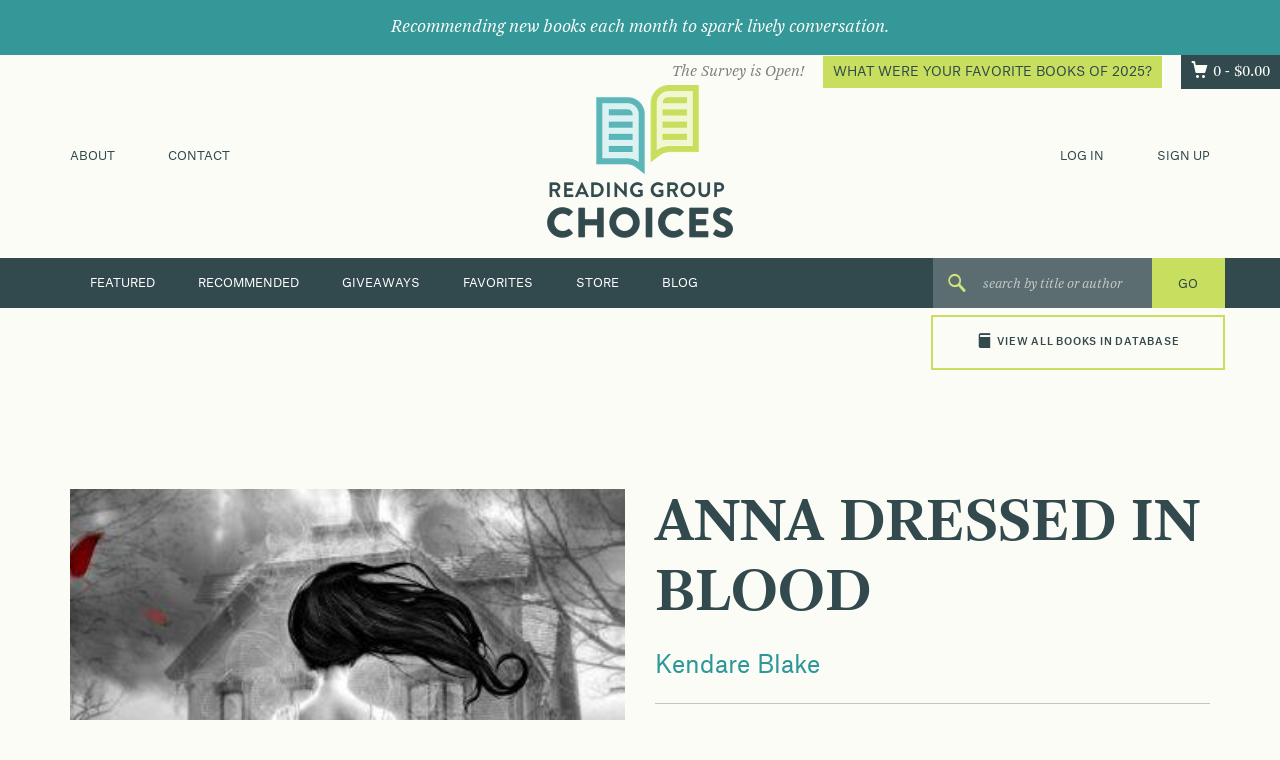

--- FILE ---
content_type: text/html; charset=UTF-8
request_url: https://readinggroupchoices.com/books/anna-dressed-in-blood/
body_size: 11957
content:
<!DOCTYPE html>
<html lang="en-US">
<head>
<!-- <meta charset="UTF-8"> -->
<meta http-equiv="Content-Type" content="text/html;charset=utf-8" />
<meta name="viewport" content="width=device-width, initial-scale=1">
<link rel="profile" href="http://gmpg.org/xfn/11">
<link rel="pingback" href="https://readinggroupchoices.com/wp/xmlrpc.php">

<meta name="google-site-verification" content="dAafKYKSvV60WvL8OSn7Nxa2tkJLiTJmPa_dBJLYxZU" />
<meta name="google-site-verification" content="GGzNVrQPfiUIjWYbXXw6_NAQ1vmOZk3SRTIBHIfoUwo" />

<meta name="google-site-verification" content="gQVhGO_jDGwald3SngIRQgT8klzSIzZ5hmyphgpJof4" /> <!--current-->

<meta name='robots' content='index, follow, max-image-preview:large, max-snippet:-1, max-video-preview:-1' />
	<style>img:is([sizes="auto" i], [sizes^="auto," i]) { contain-intrinsic-size: 3000px 1500px }</style>
	
	<!-- This site is optimized with the Yoast SEO plugin v26.5 - https://yoast.com/wordpress/plugins/seo/ -->
	<title>ANNA DRESSED IN BLOOD &#8211; Reading Group Choices</title>
	<link rel="canonical" href="https://readinggroupchoices.com/books/anna-dressed-in-blood/" />
	<meta property="og:locale" content="en_US" />
	<meta property="og:type" content="article" />
	<meta property="og:title" content="ANNA DRESSED IN BLOOD - Reading Group Choices" />
	<meta property="og:description" content="Cas Lowood has inherited an unusual vocation: He kills the dead. So did his father before him, until he was gruesomely murdered by a ghost he sought to kill. Now, armed with his father&#8217;s mysterious and deadly athame, Cas travels the country with his kitchen-witch mother and their spirit-sniffing cat. They follow legends and local lore, destroy the murderous dead, and keep pesky things like the future and friends at bay. Searching for a ghost the locals call &quot;Anna Dressed in Blood,&quot; Cas expects the usual: track, hunt, kill. What he finds instead is a girl entangled in curses and rage," />
	<meta property="og:url" content="https://readinggroupchoices.com/books/anna-dressed-in-blood/" />
	<meta property="og:site_name" content="Reading Group Choices" />
	<meta property="article:modified_time" content="2016-08-24T22:27:04+00:00" />
	<meta property="og:image" content="https://readinggroupchoices.com/wp/wp-content/uploads/book-covers/9780765328670.jpg" />
	<meta property="og:image:width" content="346" />
	<meta property="og:image:height" content="500" />
	<meta property="og:image:type" content="image/jpeg" />
	<meta name="twitter:card" content="summary_large_image" />
	<meta name="twitter:label1" content="Est. reading time" />
	<meta name="twitter:data1" content="1 minute" />
	<script type="application/ld+json" class="yoast-schema-graph">{"@context":"https://schema.org","@graph":[{"@type":"WebPage","@id":"https://readinggroupchoices.com/books/anna-dressed-in-blood/","url":"https://readinggroupchoices.com/books/anna-dressed-in-blood/","name":"ANNA DRESSED IN BLOOD - Reading Group Choices","isPartOf":{"@id":"https://readinggroupchoices.com/#website"},"primaryImageOfPage":{"@id":"https://readinggroupchoices.com/books/anna-dressed-in-blood/#primaryimage"},"image":{"@id":"https://readinggroupchoices.com/books/anna-dressed-in-blood/#primaryimage"},"thumbnailUrl":"https://readinggroupchoices.com/wp/wp-content/uploads/book-covers/9780765328670.jpg","datePublished":"2016-08-15T16:14:56+00:00","dateModified":"2016-08-24T22:27:04+00:00","breadcrumb":{"@id":"https://readinggroupchoices.com/books/anna-dressed-in-blood/#breadcrumb"},"inLanguage":"en-US","potentialAction":[{"@type":"ReadAction","target":["https://readinggroupchoices.com/books/anna-dressed-in-blood/"]}]},{"@type":"ImageObject","inLanguage":"en-US","@id":"https://readinggroupchoices.com/books/anna-dressed-in-blood/#primaryimage","url":"https://readinggroupchoices.com/wp/wp-content/uploads/book-covers/9780765328670.jpg","contentUrl":"https://readinggroupchoices.com/wp/wp-content/uploads/book-covers/9780765328670.jpg","width":346,"height":500},{"@type":"BreadcrumbList","@id":"https://readinggroupchoices.com/books/anna-dressed-in-blood/#breadcrumb","itemListElement":[{"@type":"ListItem","position":1,"name":"Home","item":"https://readinggroupchoices.com/"},{"@type":"ListItem","position":2,"name":"Books","item":"https://readinggroupchoices.com/books/"},{"@type":"ListItem","position":3,"name":"ANNA DRESSED IN BLOOD"}]},{"@type":"WebSite","@id":"https://readinggroupchoices.com/#website","url":"https://readinggroupchoices.com/","name":"Reading Group Choices","description":"Reading Group Choices selects discussible books and suggests discussion topics for reading groups.","potentialAction":[{"@type":"SearchAction","target":{"@type":"EntryPoint","urlTemplate":"https://readinggroupchoices.com/?s={search_term_string}"},"query-input":{"@type":"PropertyValueSpecification","valueRequired":true,"valueName":"search_term_string"}}],"inLanguage":"en-US"}]}</script>
	<!-- / Yoast SEO plugin. -->


<link rel="alternate" type="application/rss+xml" title="Reading Group Choices &raquo; Feed" href="https://readinggroupchoices.com/feed/" />
<link rel="alternate" type="application/rss+xml" title="Reading Group Choices &raquo; Comments Feed" href="https://readinggroupchoices.com/comments/feed/" />
<script type="text/javascript" id="wpp-js" src="https://readinggroupchoices.com/wp/wp-content/plugins/wordpress-popular-posts/assets/js/wpp.min.js?ver=7.3.6" data-sampling="0" data-sampling-rate="100" data-api-url="https://readinggroupchoices.com/wp-json/wordpress-popular-posts" data-post-id="10749" data-token="111c7b6097" data-lang="0" data-debug="0"></script>
<script type="text/javascript">
/* <![CDATA[ */
window._wpemojiSettings = {"baseUrl":"https:\/\/s.w.org\/images\/core\/emoji\/16.0.1\/72x72\/","ext":".png","svgUrl":"https:\/\/s.w.org\/images\/core\/emoji\/16.0.1\/svg\/","svgExt":".svg","source":{"concatemoji":"https:\/\/readinggroupchoices.com\/wp\/wp-includes\/js\/wp-emoji-release.min.js"}};
/*! This file is auto-generated */
!function(s,n){var o,i,e;function c(e){try{var t={supportTests:e,timestamp:(new Date).valueOf()};sessionStorage.setItem(o,JSON.stringify(t))}catch(e){}}function p(e,t,n){e.clearRect(0,0,e.canvas.width,e.canvas.height),e.fillText(t,0,0);var t=new Uint32Array(e.getImageData(0,0,e.canvas.width,e.canvas.height).data),a=(e.clearRect(0,0,e.canvas.width,e.canvas.height),e.fillText(n,0,0),new Uint32Array(e.getImageData(0,0,e.canvas.width,e.canvas.height).data));return t.every(function(e,t){return e===a[t]})}function u(e,t){e.clearRect(0,0,e.canvas.width,e.canvas.height),e.fillText(t,0,0);for(var n=e.getImageData(16,16,1,1),a=0;a<n.data.length;a++)if(0!==n.data[a])return!1;return!0}function f(e,t,n,a){switch(t){case"flag":return n(e,"\ud83c\udff3\ufe0f\u200d\u26a7\ufe0f","\ud83c\udff3\ufe0f\u200b\u26a7\ufe0f")?!1:!n(e,"\ud83c\udde8\ud83c\uddf6","\ud83c\udde8\u200b\ud83c\uddf6")&&!n(e,"\ud83c\udff4\udb40\udc67\udb40\udc62\udb40\udc65\udb40\udc6e\udb40\udc67\udb40\udc7f","\ud83c\udff4\u200b\udb40\udc67\u200b\udb40\udc62\u200b\udb40\udc65\u200b\udb40\udc6e\u200b\udb40\udc67\u200b\udb40\udc7f");case"emoji":return!a(e,"\ud83e\udedf")}return!1}function g(e,t,n,a){var r="undefined"!=typeof WorkerGlobalScope&&self instanceof WorkerGlobalScope?new OffscreenCanvas(300,150):s.createElement("canvas"),o=r.getContext("2d",{willReadFrequently:!0}),i=(o.textBaseline="top",o.font="600 32px Arial",{});return e.forEach(function(e){i[e]=t(o,e,n,a)}),i}function t(e){var t=s.createElement("script");t.src=e,t.defer=!0,s.head.appendChild(t)}"undefined"!=typeof Promise&&(o="wpEmojiSettingsSupports",i=["flag","emoji"],n.supports={everything:!0,everythingExceptFlag:!0},e=new Promise(function(e){s.addEventListener("DOMContentLoaded",e,{once:!0})}),new Promise(function(t){var n=function(){try{var e=JSON.parse(sessionStorage.getItem(o));if("object"==typeof e&&"number"==typeof e.timestamp&&(new Date).valueOf()<e.timestamp+604800&&"object"==typeof e.supportTests)return e.supportTests}catch(e){}return null}();if(!n){if("undefined"!=typeof Worker&&"undefined"!=typeof OffscreenCanvas&&"undefined"!=typeof URL&&URL.createObjectURL&&"undefined"!=typeof Blob)try{var e="postMessage("+g.toString()+"("+[JSON.stringify(i),f.toString(),p.toString(),u.toString()].join(",")+"));",a=new Blob([e],{type:"text/javascript"}),r=new Worker(URL.createObjectURL(a),{name:"wpTestEmojiSupports"});return void(r.onmessage=function(e){c(n=e.data),r.terminate(),t(n)})}catch(e){}c(n=g(i,f,p,u))}t(n)}).then(function(e){for(var t in e)n.supports[t]=e[t],n.supports.everything=n.supports.everything&&n.supports[t],"flag"!==t&&(n.supports.everythingExceptFlag=n.supports.everythingExceptFlag&&n.supports[t]);n.supports.everythingExceptFlag=n.supports.everythingExceptFlag&&!n.supports.flag,n.DOMReady=!1,n.readyCallback=function(){n.DOMReady=!0}}).then(function(){return e}).then(function(){var e;n.supports.everything||(n.readyCallback(),(e=n.source||{}).concatemoji?t(e.concatemoji):e.wpemoji&&e.twemoji&&(t(e.twemoji),t(e.wpemoji)))}))}((window,document),window._wpemojiSettings);
/* ]]> */
</script>
<style id='wp-emoji-styles-inline-css' type='text/css'>

	img.wp-smiley, img.emoji {
		display: inline !important;
		border: none !important;
		box-shadow: none !important;
		height: 1em !important;
		width: 1em !important;
		margin: 0 0.07em !important;
		vertical-align: -0.1em !important;
		background: none !important;
		padding: 0 !important;
	}
</style>
<link rel='stylesheet' id='wp-block-library-css' href='https://readinggroupchoices.com/wp/wp-includes/css/dist/block-library/style.min.css' type='text/css' media='all' />
<style id='classic-theme-styles-inline-css' type='text/css'>
/*! This file is auto-generated */
.wp-block-button__link{color:#fff;background-color:#32373c;border-radius:9999px;box-shadow:none;text-decoration:none;padding:calc(.667em + 2px) calc(1.333em + 2px);font-size:1.125em}.wp-block-file__button{background:#32373c;color:#fff;text-decoration:none}
</style>
<style id='global-styles-inline-css' type='text/css'>
:root{--wp--preset--aspect-ratio--square: 1;--wp--preset--aspect-ratio--4-3: 4/3;--wp--preset--aspect-ratio--3-4: 3/4;--wp--preset--aspect-ratio--3-2: 3/2;--wp--preset--aspect-ratio--2-3: 2/3;--wp--preset--aspect-ratio--16-9: 16/9;--wp--preset--aspect-ratio--9-16: 9/16;--wp--preset--color--black: #000000;--wp--preset--color--cyan-bluish-gray: #abb8c3;--wp--preset--color--white: #ffffff;--wp--preset--color--pale-pink: #f78da7;--wp--preset--color--vivid-red: #cf2e2e;--wp--preset--color--luminous-vivid-orange: #ff6900;--wp--preset--color--luminous-vivid-amber: #fcb900;--wp--preset--color--light-green-cyan: #7bdcb5;--wp--preset--color--vivid-green-cyan: #00d084;--wp--preset--color--pale-cyan-blue: #8ed1fc;--wp--preset--color--vivid-cyan-blue: #0693e3;--wp--preset--color--vivid-purple: #9b51e0;--wp--preset--gradient--vivid-cyan-blue-to-vivid-purple: linear-gradient(135deg,rgba(6,147,227,1) 0%,rgb(155,81,224) 100%);--wp--preset--gradient--light-green-cyan-to-vivid-green-cyan: linear-gradient(135deg,rgb(122,220,180) 0%,rgb(0,208,130) 100%);--wp--preset--gradient--luminous-vivid-amber-to-luminous-vivid-orange: linear-gradient(135deg,rgba(252,185,0,1) 0%,rgba(255,105,0,1) 100%);--wp--preset--gradient--luminous-vivid-orange-to-vivid-red: linear-gradient(135deg,rgba(255,105,0,1) 0%,rgb(207,46,46) 100%);--wp--preset--gradient--very-light-gray-to-cyan-bluish-gray: linear-gradient(135deg,rgb(238,238,238) 0%,rgb(169,184,195) 100%);--wp--preset--gradient--cool-to-warm-spectrum: linear-gradient(135deg,rgb(74,234,220) 0%,rgb(151,120,209) 20%,rgb(207,42,186) 40%,rgb(238,44,130) 60%,rgb(251,105,98) 80%,rgb(254,248,76) 100%);--wp--preset--gradient--blush-light-purple: linear-gradient(135deg,rgb(255,206,236) 0%,rgb(152,150,240) 100%);--wp--preset--gradient--blush-bordeaux: linear-gradient(135deg,rgb(254,205,165) 0%,rgb(254,45,45) 50%,rgb(107,0,62) 100%);--wp--preset--gradient--luminous-dusk: linear-gradient(135deg,rgb(255,203,112) 0%,rgb(199,81,192) 50%,rgb(65,88,208) 100%);--wp--preset--gradient--pale-ocean: linear-gradient(135deg,rgb(255,245,203) 0%,rgb(182,227,212) 50%,rgb(51,167,181) 100%);--wp--preset--gradient--electric-grass: linear-gradient(135deg,rgb(202,248,128) 0%,rgb(113,206,126) 100%);--wp--preset--gradient--midnight: linear-gradient(135deg,rgb(2,3,129) 0%,rgb(40,116,252) 100%);--wp--preset--font-size--small: 13px;--wp--preset--font-size--medium: 20px;--wp--preset--font-size--large: 36px;--wp--preset--font-size--x-large: 42px;--wp--preset--spacing--20: 0.44rem;--wp--preset--spacing--30: 0.67rem;--wp--preset--spacing--40: 1rem;--wp--preset--spacing--50: 1.5rem;--wp--preset--spacing--60: 2.25rem;--wp--preset--spacing--70: 3.38rem;--wp--preset--spacing--80: 5.06rem;--wp--preset--shadow--natural: 6px 6px 9px rgba(0, 0, 0, 0.2);--wp--preset--shadow--deep: 12px 12px 50px rgba(0, 0, 0, 0.4);--wp--preset--shadow--sharp: 6px 6px 0px rgba(0, 0, 0, 0.2);--wp--preset--shadow--outlined: 6px 6px 0px -3px rgba(255, 255, 255, 1), 6px 6px rgba(0, 0, 0, 1);--wp--preset--shadow--crisp: 6px 6px 0px rgba(0, 0, 0, 1);}:where(.is-layout-flex){gap: 0.5em;}:where(.is-layout-grid){gap: 0.5em;}body .is-layout-flex{display: flex;}.is-layout-flex{flex-wrap: wrap;align-items: center;}.is-layout-flex > :is(*, div){margin: 0;}body .is-layout-grid{display: grid;}.is-layout-grid > :is(*, div){margin: 0;}:where(.wp-block-columns.is-layout-flex){gap: 2em;}:where(.wp-block-columns.is-layout-grid){gap: 2em;}:where(.wp-block-post-template.is-layout-flex){gap: 1.25em;}:where(.wp-block-post-template.is-layout-grid){gap: 1.25em;}.has-black-color{color: var(--wp--preset--color--black) !important;}.has-cyan-bluish-gray-color{color: var(--wp--preset--color--cyan-bluish-gray) !important;}.has-white-color{color: var(--wp--preset--color--white) !important;}.has-pale-pink-color{color: var(--wp--preset--color--pale-pink) !important;}.has-vivid-red-color{color: var(--wp--preset--color--vivid-red) !important;}.has-luminous-vivid-orange-color{color: var(--wp--preset--color--luminous-vivid-orange) !important;}.has-luminous-vivid-amber-color{color: var(--wp--preset--color--luminous-vivid-amber) !important;}.has-light-green-cyan-color{color: var(--wp--preset--color--light-green-cyan) !important;}.has-vivid-green-cyan-color{color: var(--wp--preset--color--vivid-green-cyan) !important;}.has-pale-cyan-blue-color{color: var(--wp--preset--color--pale-cyan-blue) !important;}.has-vivid-cyan-blue-color{color: var(--wp--preset--color--vivid-cyan-blue) !important;}.has-vivid-purple-color{color: var(--wp--preset--color--vivid-purple) !important;}.has-black-background-color{background-color: var(--wp--preset--color--black) !important;}.has-cyan-bluish-gray-background-color{background-color: var(--wp--preset--color--cyan-bluish-gray) !important;}.has-white-background-color{background-color: var(--wp--preset--color--white) !important;}.has-pale-pink-background-color{background-color: var(--wp--preset--color--pale-pink) !important;}.has-vivid-red-background-color{background-color: var(--wp--preset--color--vivid-red) !important;}.has-luminous-vivid-orange-background-color{background-color: var(--wp--preset--color--luminous-vivid-orange) !important;}.has-luminous-vivid-amber-background-color{background-color: var(--wp--preset--color--luminous-vivid-amber) !important;}.has-light-green-cyan-background-color{background-color: var(--wp--preset--color--light-green-cyan) !important;}.has-vivid-green-cyan-background-color{background-color: var(--wp--preset--color--vivid-green-cyan) !important;}.has-pale-cyan-blue-background-color{background-color: var(--wp--preset--color--pale-cyan-blue) !important;}.has-vivid-cyan-blue-background-color{background-color: var(--wp--preset--color--vivid-cyan-blue) !important;}.has-vivid-purple-background-color{background-color: var(--wp--preset--color--vivid-purple) !important;}.has-black-border-color{border-color: var(--wp--preset--color--black) !important;}.has-cyan-bluish-gray-border-color{border-color: var(--wp--preset--color--cyan-bluish-gray) !important;}.has-white-border-color{border-color: var(--wp--preset--color--white) !important;}.has-pale-pink-border-color{border-color: var(--wp--preset--color--pale-pink) !important;}.has-vivid-red-border-color{border-color: var(--wp--preset--color--vivid-red) !important;}.has-luminous-vivid-orange-border-color{border-color: var(--wp--preset--color--luminous-vivid-orange) !important;}.has-luminous-vivid-amber-border-color{border-color: var(--wp--preset--color--luminous-vivid-amber) !important;}.has-light-green-cyan-border-color{border-color: var(--wp--preset--color--light-green-cyan) !important;}.has-vivid-green-cyan-border-color{border-color: var(--wp--preset--color--vivid-green-cyan) !important;}.has-pale-cyan-blue-border-color{border-color: var(--wp--preset--color--pale-cyan-blue) !important;}.has-vivid-cyan-blue-border-color{border-color: var(--wp--preset--color--vivid-cyan-blue) !important;}.has-vivid-purple-border-color{border-color: var(--wp--preset--color--vivid-purple) !important;}.has-vivid-cyan-blue-to-vivid-purple-gradient-background{background: var(--wp--preset--gradient--vivid-cyan-blue-to-vivid-purple) !important;}.has-light-green-cyan-to-vivid-green-cyan-gradient-background{background: var(--wp--preset--gradient--light-green-cyan-to-vivid-green-cyan) !important;}.has-luminous-vivid-amber-to-luminous-vivid-orange-gradient-background{background: var(--wp--preset--gradient--luminous-vivid-amber-to-luminous-vivid-orange) !important;}.has-luminous-vivid-orange-to-vivid-red-gradient-background{background: var(--wp--preset--gradient--luminous-vivid-orange-to-vivid-red) !important;}.has-very-light-gray-to-cyan-bluish-gray-gradient-background{background: var(--wp--preset--gradient--very-light-gray-to-cyan-bluish-gray) !important;}.has-cool-to-warm-spectrum-gradient-background{background: var(--wp--preset--gradient--cool-to-warm-spectrum) !important;}.has-blush-light-purple-gradient-background{background: var(--wp--preset--gradient--blush-light-purple) !important;}.has-blush-bordeaux-gradient-background{background: var(--wp--preset--gradient--blush-bordeaux) !important;}.has-luminous-dusk-gradient-background{background: var(--wp--preset--gradient--luminous-dusk) !important;}.has-pale-ocean-gradient-background{background: var(--wp--preset--gradient--pale-ocean) !important;}.has-electric-grass-gradient-background{background: var(--wp--preset--gradient--electric-grass) !important;}.has-midnight-gradient-background{background: var(--wp--preset--gradient--midnight) !important;}.has-small-font-size{font-size: var(--wp--preset--font-size--small) !important;}.has-medium-font-size{font-size: var(--wp--preset--font-size--medium) !important;}.has-large-font-size{font-size: var(--wp--preset--font-size--large) !important;}.has-x-large-font-size{font-size: var(--wp--preset--font-size--x-large) !important;}
:where(.wp-block-post-template.is-layout-flex){gap: 1.25em;}:where(.wp-block-post-template.is-layout-grid){gap: 1.25em;}
:where(.wp-block-columns.is-layout-flex){gap: 2em;}:where(.wp-block-columns.is-layout-grid){gap: 2em;}
:root :where(.wp-block-pullquote){font-size: 1.5em;line-height: 1.6;}
</style>
<style id='woocommerce-inline-inline-css' type='text/css'>
.woocommerce form .form-row .required { visibility: visible; }
</style>
<link rel='stylesheet' id='crp-style-rounded-thumbs-css' href='https://readinggroupchoices.com/wp/wp-content/plugins/contextual-related-posts/css/rounded-thumbs.min.css' type='text/css' media='all' />
<style id='crp-style-rounded-thumbs-inline-css' type='text/css'>

			.crp_related.crp-rounded-thumbs a {
				width: 150px;
                height: 150px;
				text-decoration: none;
			}
			.crp_related.crp-rounded-thumbs img {
				max-width: 150px;
				margin: auto;
			}
			.crp_related.crp-rounded-thumbs .crp_title {
				width: 100%;
			}
			
</style>
<link rel='stylesheet' id='wordpress-popular-posts-css-css' href='https://readinggroupchoices.com/wp/wp-content/plugins/wordpress-popular-posts/assets/css/wpp.css' type='text/css' media='all' />
<link rel='stylesheet' id='brands-styles-css' href='https://readinggroupchoices.com/wp/wp-content/plugins/woocommerce/assets/css/brands.css' type='text/css' media='all' />
<link rel='stylesheet' id='rgc-style-css' href='https://readinggroupchoices.com/assets/css/style.css?id=69154ff5709e5bf36a36' type='text/css' media='all' />
<script type="text/javascript" src="https://readinggroupchoices.com/wp/wp-includes/js/jquery/jquery.min.js" id="jquery-core-js"></script>
<script type="text/javascript" src="https://readinggroupchoices.com/wp/wp-includes/js/jquery/jquery-migrate.min.js" id="jquery-migrate-js"></script>
<script type="text/javascript" src="https://readinggroupchoices.com/wp/wp-content/plugins/woocommerce/assets/js/jquery-blockui/jquery.blockUI.min.js" id="wc-jquery-blockui-js" defer="defer" data-wp-strategy="defer"></script>
<script type="text/javascript" src="https://readinggroupchoices.com/wp/wp-content/plugins/woocommerce/assets/js/js-cookie/js.cookie.min.js" id="wc-js-cookie-js" defer="defer" data-wp-strategy="defer"></script>
<script type="text/javascript" id="woocommerce-js-extra">
/* <![CDATA[ */
var woocommerce_params = {"ajax_url":"\/wp\/wp-admin\/admin-ajax.php","wc_ajax_url":"\/?wc-ajax=%%endpoint%%","i18n_password_show":"Show password","i18n_password_hide":"Hide password"};
/* ]]> */
</script>
<script type="text/javascript" src="https://readinggroupchoices.com/wp/wp-content/plugins/woocommerce/assets/js/frontend/woocommerce.min.js" id="woocommerce-js" defer="defer" data-wp-strategy="defer"></script>
<script type="text/javascript" src="https://readinggroupchoices.com/wp/wp-content/plugins/woocommerce-quantity-increment/assets/js/wc-quantity-increment.min.js" id="wcqi-js-js"></script>
<link rel="https://api.w.org/" href="https://readinggroupchoices.com/wp-json/" /><link rel="EditURI" type="application/rsd+xml" title="RSD" href="https://readinggroupchoices.com/wp/xmlrpc.php?rsd" />

<link rel='shortlink' href='https://readinggroupchoices.com/?p=10749' />
<link rel="alternate" title="oEmbed (JSON)" type="application/json+oembed" href="https://readinggroupchoices.com/wp-json/oembed/1.0/embed?url=https%3A%2F%2Freadinggroupchoices.com%2Fbooks%2Fanna-dressed-in-blood%2F" />
<link rel="alternate" title="oEmbed (XML)" type="text/xml+oembed" href="https://readinggroupchoices.com/wp-json/oembed/1.0/embed?url=https%3A%2F%2Freadinggroupchoices.com%2Fbooks%2Fanna-dressed-in-blood%2F&#038;format=xml" />
            <style id="wpp-loading-animation-styles">@-webkit-keyframes bgslide{from{background-position-x:0}to{background-position-x:-200%}}@keyframes bgslide{from{background-position-x:0}to{background-position-x:-200%}}.wpp-widget-block-placeholder,.wpp-shortcode-placeholder{margin:0 auto;width:60px;height:3px;background:#dd3737;background:linear-gradient(90deg,#dd3737 0%,#571313 10%,#dd3737 100%);background-size:200% auto;border-radius:3px;-webkit-animation:bgslide 1s infinite linear;animation:bgslide 1s infinite linear}</style>
            <!-- Google tag (gtag.js) -->
<script async src="https://www.googletagmanager.com/gtag/js?id=G-3YG9SXQYNP"></script>
<script>
  window.dataLayer = window.dataLayer || [];
  function gtag(){dataLayer.push(arguments);}
  gtag('js', new Date());

  gtag('config', 'G-3YG9SXQYNP');
</script>	<noscript><style>.woocommerce-product-gallery{ opacity: 1 !important; }</style></noscript>
	</head>

<body class="wp-singular book-template-default single single-book postid-10749 wp-theme-rgc theme-rgc woocommerce-no-js group-blog">
<div id="page" class="site">

    <div class="celebrate">
        <div class="center">
            <em>Recommending new books each month to spark lively conversation.</em>
        </div>
    </div>

	<header id="masthead" class="site-header" role="banner">
        <div class="take-a-tour">
                            <span class="hidden-xs hidden-is">
                    <em>The Survey is Open!</em> <a href="https://readinggroupchoices.com/favorite-books-survey/" class="btn btn-primary small header-callout" title="What Were Your Favorite Books of 2025?">What Were Your Favorite Books of 2025?</a>
                </span>
                        <a class="cart-contents ss-cart" href="https://readinggroupchoices.com/cart/" title="View your shopping cart">0 - <span class="woocommerce-Price-amount amount"><bdi><span class="woocommerce-Price-currencySymbol">&#36;</span>0.00</bdi></span></a>
        </div>
		<div class="container">
            <div class="visible-xs text-center">
                <nav class="secondary">
                    <div class="menu-header-top-mobile-container"><ul id="menu-header-top-mobile" class="flex-justify menu_mobile-top"><li id="menu-item-44" class="menu-item menu-item-type-post_type menu-item-object-page menu-item-44"><a href="https://readinggroupchoices.com/about/">About</a></li>
<li id="menu-item-43" class="menu-item menu-item-type-post_type menu-item-object-page menu-item-43"><a href="https://readinggroupchoices.com/contact/">Contact</a></li>
<li><a href="https://readinggroupchoices.com/my-account/?action=log_in">Log In</a></li><li><a href="https://readinggroupchoices.com/my-account/?action=sign_up">Sign Up</a></li></ul></div>                </nav>
            </div>
			<div class="row relative vertical-center">
				<div class="col-sm-3 hidden-xs hidden-is">
            <nav id="top-left-navigation" class="secondary" role="navigation">
                <div class="menu-header-top-left-menu-container"><ul id="menu-header-top-left-menu" class="menu"><li id="menu-item-21" class="menu-item menu-item-type-post_type menu-item-object-page menu-item-21"><a href="https://readinggroupchoices.com/about/">About</a></li>
<li id="menu-item-20" class="menu-item menu-item-type-post_type menu-item-object-page menu-item-20"><a href="https://readinggroupchoices.com/contact/">Contact</a></li>
</ul></div>            </nav>
				</div>
                <div class="col-is-12 col-sm-6 text-center">
                    <div class="site-branding">
                                                    <p class="site-title">
                                <a href="https://readinggroupchoices.com/" rel="home">
                                                                                <span class="sr-only">Reading Group Choices selects discussible books and suggests discussion topics for reading groups.</span>
                                                                            <img src="https://readinggroupchoices.com/wp/wp-content/uploads/2016/02/logo.png" height="152.5" width="186">
                                </a>
                            </p>
                                            </div><!-- .site-branding -->
                </div>
                <div class="col-sm-3 hidden-xs hidden-is text-right">
                                                                <nav id="top-right-navigation" class="secondary" role="navigation">
                            <ul>
                                <li><a href="https://readinggroupchoices.com/my-account/?action=log_in">Log In</a></li>
                                <li><a href="https://readinggroupchoices.com/my-account/?action=sign_up">Sign Up</a></li>
                            </ul>
                        </nav>
                                    </div>
			</div>
		</div> <!-- .container-->
        <nav class="primary">
            <div class="container">
                <div class="row">
                    <div class="col-md-9">
                        <div class="menu-primary-menu-container"><ul id="menu-primary-menu" class="menu"><li id="menu-item-145" class="menu-item menu-item-type-post_type menu-item-object-page menu-item-home menu-item-145"><a href="https://readinggroupchoices.com/">Featured</a></li>
<li id="menu-item-37" class="menu-item menu-item-type-post_type menu-item-object-page menu-item-37"><a href="https://readinggroupchoices.com/recommended-books/">Recommended</a></li>
<li id="menu-item-193" class="hidden-md hidden-xs menu-item menu-item-type-post_type_archive menu-item-object-contest menu-item-193"><a href="https://readinggroupchoices.com/giveaways/">Giveaways</a></li>
<li id="menu-item-2743" class="menu-item menu-item-type-custom menu-item-object-custom menu-item-2743"><a href="/favorites">Favorites</a></li>
<li id="menu-item-315" class="visible-xs-inline-block hidden-sm visible-md-inline-block menu-item menu-item-type-custom menu-item-object-custom menu-item-has-children menu-item-315"><a href="#">More</a>
<ul class="sub-menu">
	<li id="menu-item-316" class="menu-item menu-item-type-post_type_archive menu-item-object-contest menu-item-316"><a href="https://readinggroupchoices.com/giveaways/">Giveaways</a></li>
	<li id="menu-item-317" class="menu-item menu-item-type-post_type menu-item-object-page menu-item-317"><a href="https://readinggroupchoices.com/bookmark-book-group-blog/">Blog</a></li>
	<li id="menu-item-318" class="menu-item menu-item-type-post_type menu-item-object-page menu-item-318"><a href="https://readinggroupchoices.com/store/">Store</a></li>
</ul>
</li>
<li id="menu-item-39" class="hidden-md hidden-xs menu-item menu-item-type-post_type menu-item-object-page menu-item-39"><a href="https://readinggroupchoices.com/store/">Store</a></li>
<li id="menu-item-34" class="hidden-md hidden-xs menu-item menu-item-type-post_type menu-item-object-page menu-item-34"><a href="https://readinggroupchoices.com/bookmark-book-group-blog/">Blog</a></li>
</ul></div>                    </div>
                    <div id="mobile-navigation-wrap">
                                                <select class="mobile-navigation">
                                                            <option value="https://readinggroupchoices.com/">Featured Books</option>
                                                            <option value="https://readinggroupchoices.com/recommended-books/">Recommended Books</option>
                                                            <option value="https://readinggroupchoices.com/?page_id=26">New Books</option>
                                                            <option value="/favorites">Favorites</option>
                                                            <option value="https://readinggroupchoices.com/giveaways/">Giveaways</option>
                                                            <option value="https://readinggroupchoices.com/bookmark-book-group-blog/">Blog</option>
                                                            <option value="https://readinggroupchoices.com/store/">Store</option>
                                                            <option value="/search-books">All Books</option>
                                                    </select>
                    </div>
                    <div class="col-xs-6 col-xs-push-6 col-md-3 col-md-push-0 search-holder">
                        <form method="get" id="searchform" class="search-form" action="https://readinggroupchoices.com/">
    <i class="ss-icon ss-search"></i>
    <input type="text" value="" name="s" id="s" class="search-text" placeholder="search by title or author">
    <input type="hidden" name="post_type" value="book">
    <input type="submit" id="searchsubmit" class="submit btn-primary" value="GO" />
    <!--
    <div class="search_tips-container hidden-xs">
        <a href="#" data-toggle="modal" data-target="#search_tips">Search Tips</a>
    </div>
    -->
</form>

    <div id="search_tips" class="search-tips modal fade hidden-xs">
        <div class="modal-dialog">
            <div class="modal-content">
                <div class="modal-header">
                    <button type="button" class="close" data-dismiss="modal" aria-label="Close"><span aria-hidden="true">&times;</span></button>
                    <h4 class="modal-title">Search Tips</h4>
                </div>
                <div class="modal-body">
                    <p>Searching is easy! Type in a keyword, phrase, or exact wording and you will be directed to the results. You can also click on &#8220;view all books&#8221; beneath the search box to run a more advanced search, and to scroll through all of the books in our database.</p>
                </div>
            </div>
        </div>
    </div>
                    </div>
                    <div class="col-xs-6 col-xs-pull-6 visible-sm visible-xs mobile-books-holder">
                        <div class="view-all-books"><a href="/search-books"><span class="ss-icon ss-book"></span>View All Books in Database</a></div>
                    </div>
                </div>
            </div>
        </nav>
        <div class="container">
            <div class="row">
                <div class="view-all-books hidden-sm hidden-xs"><a href="/search-books"><span class="ss-icon ss-book"></span>View All Books in Database</a></div>
            </div>
        </div>
	</header><!-- #masthead -->
        
    
	<div id="content" class="site-content ">

<div id="primary" class="content-area">
    <main id="main" class="site-main" role="main">

        
            <div class="container">

                <header class="single-book_header">
                    &nbsp;
                </header>

                <div class="row">
                    <div class="col-sm-6 single-book_book-image-container">
                        
                        <img width="346" height="500" src="https://readinggroupchoices.com/wp/wp-content/uploads/book-covers/9780765328670.jpg" class="attachment-book_full size-book_full wp-post-image" alt="" decoding="async" fetchpriority="high" />                                            </div>
                    <div class="col-sm-6 single-book_book-summary ">
                        <h1 class="book-title">ANNA DRESSED IN BLOOD</h1>
                        <h2 class="book-subtitle"></h2>
                        <div class="book-author">
                            <a href="/search-books/?author=Kendare+Blake#book-search-anchor">
                                Kendare Blake                            </a>
                        </div>
                        <hr>
                        <div id="book_excerpt" class="book-excerpt in">
                            <p>
                                                                <p>Cas Lowood has inherited an unusual vocation: He kills the dead.</p>
<p>So did his father before him, until he was gruesomely murdered by a ghost he sought to kill. Now, armed with his father&#8217;s mysterious and deadly athame, Cas travels the country with his kitchen-witch mother and their spirit-sniffing cat. They follow legends and local lore, destroy the murderous dead, and keep pesky things like the future and friends at bay.</p>
<p>Searching for a ghost the locals call &quot;Anna Dressed in Blood,&quot; Cas expects the usual: track, hunt, kill. What he finds instead is a girl entangled in curses and rage,</p>
                            </p>

                            <p>
                                                                    <a href="#" class="show-full-book-description"><em>more &hellip;</em></a>
                                                            </p>
                        </div>
                        <div id="book_description_full" class="book-description">
                            <p>Cas Lowood has inherited an unusual vocation: He kills the dead.</p>
<p>So did his father before him, until he was gruesomely murdered by a ghost he sought to kill. Now, armed with his father&#8217;s mysterious and deadly athame, Cas travels the country with his kitchen-witch mother and their spirit-sniffing cat. They follow legends and local lore, destroy the murderous dead, and keep pesky things like the future and friends at bay.</p>
<p>Searching for a ghost the locals call &quot;Anna Dressed in Blood,&quot; Cas expects the usual: track, hunt, kill. What he finds instead is a girl entangled in curses and rage, a ghost like he&#8217;s never faced before. She still wears the dress she wore on the day of her brutal murder in 1958: once white, now stained red and dripping with blood. Since her death, Anna has killed any and every person who has dared to step into the deserted Victorian she used to call home.</p>
<p>Yet she spares Cas&#8217;s life. </p></p>
                            <a href="#" class="hide-full-book-description"><em>less &hellip;</em></a>
                        </div>
                                                    <div class="row">
                                                                    <div class="single-book_edition col-xs-12">

                                        
                                        <div class="editions-list">
                                            <ul class="list-inline">
                                                                                                    <li>Tor Teen</li>
                                                                                                <li>Paperback</li>
                                                                                                    <li>July 2012</li>
                                                                                                                                                    <li>320 Pages</li>
                                                                                                                                                                                                    <li>9780765328670</li>
                                                                                            </ul>
                                        </div>

                                        <div class="single-book_purchase-options">
                                            <h3>Buy the Book</h3>
                                                                                            <p><strong>$9.99 </strong></p>
                                                                                                                                        <a href="https://bookshop.org/a/6133/9780765328670" target="_blank" title="Purchase this book at Bookshop.org"><img class="has-shadow has-radius" src="/assets/img/bookshop-button-v3.png" alt="Bookshop.org" width="115" height="31"></a>
                                                                                                                                                                                  </div>

                                    </div>
                                                            </div>

                        
                                                
                    </div>
                </div>
            </div>
                        <div class="single-book_tab-controls">
                <div class="container">
                    <ul class="nav nav-tabs" role="tablist">
                                                    <li role="presentation"><a href="#about_the_author" aria-controls="about_the_author" role="tab" data-toggle="tab">About the Author</a></li>
                                                                            <li role="presentation"><a href="#praise" aria-controls="praise" role="tab" data-toggle="tab">Praise</a></li>
                                                                                                                                                                    </ul>
                </div>

            </div>
            <div class="single-book_tab-content">
                <div class="container">
                    <div class="tab-content">
                                                    <div role="tabpanel" class="tab-pane fade" id="about_the_author">
                                <h3>About Kendare Blake</h3>
                                <div class="wysiwyg-content">
                                    <p><strong>Kendare Blake</strong> holds an MA in Creative Writing from Middlesex University in northern London. She lives and writes in Lynnwood, Washington.</p>
                                </div>
                            </div>
                                                                            <div role="tabpanel" class="tab-pane fade" id="praise">
                                <h3>Praise</h3>
                                <div class="wysiwyg-content">
                                    <p><em>&quot;Abundantly original, marvelously inventive and enormous fun, this can stand alongside the best horror fiction out there. We demand sequels.&quot;</em>&mdash;<strong><em>Kirkus Reviews</em>, starred review</strong></title></p>
<p><em>&quot;</em>Anna Dressed in Blood <em>is a dark and intricate tale, with a hero who kills the dead but is half in love with death himself. By the end of the book, you will be too. Spellbinding and romantic.&quot;</em>&mdash;<strong>Cassandra Clare, #1 <em>New York Times</em> bestselling author of the <em>Mortal Instruments</em> series</strong></p>
<p><em>&quot;Cinematic and compelling. Blake&rsquo;s smooth combination of gore and romance should have little problem attracting the Twilight crowd.&quot;</em>&mdash;<strong><em>Booklist</em></strong></p>
<p><em>&quot;It&#8217;s the old boy-meets-girl story, if the boy is a wry, self-destructive ghost-hunter bent on avenging his father and the girl is a homicidal ghost trapped in a house full of everyone she&#8217;s ever murdered. Needless to say, Cas and Anna are my new favorite twosome. When I got to the last page, I flipped back to the first.&quot;</em>&mdash;<strong>Holly Black, <em>New York Times</em> bestselling author of <em>Red Glove</em></strong></p>
                                </div>
                            </div>
                                                                                                                                                                    </div>
                </div>
            </div>

        
    </main><!-- #main -->
</div><!-- #primary -->

	</div><!-- #content -->
			<footer class="secondary-global-footer">
            <div class="container">

                <div class="has-bottom-border">
                    <h2>January Book Selections</h2>
                </div>
   
                                     <div class="row module_three-buckets">
                                                                                                                <div class="col-sm-6 col-sm-offset-3 col-md-4 col-md-offset-0 bucket text-center">
                                    <h4>Featured Books</h4>
                                    <p>Something for everyone.</p>
                                    <p><a href="/" class="btn btn-tertiary">Browse Featured Books</a></p>
                                </div>
                                                                                                                                            <div class="col-sm-6 col-sm-offset-3 col-md-4 col-md-offset-0 bucket text-center">
                                    <h4>Recommended Books</h4>
                                    <p>Books we highly recommend.</p>
                                    <p><a href="/recommended-books" class="btn btn-tertiary">Browse Recommended Books</a></p>
                                </div>
                                                                                                                                            <div class="col-sm-6 col-sm-offset-3 col-md-4 col-md-offset-0 bucket text-center">
                                    <h4>Giveaways</h4>
                                    <p>Enter to win free books!</p>
                                    <p><a href="/contests" class="btn btn-tertiary">Enter Giveaways</a></p>
                                </div>
                                                                         </div>
                                <div class="row">
                    <div class="col-sm-6 col-sm-offset-3">
                        <hr class="margin-60">
                    </div>
                </div>
                                                    <div class="row">
                        <div class="text-center wysiwyg-content">
                            <!-- <p><img class="alignleft size-full wp-image-158" src="/assets/img/contests-img.png" alt="contests-img" width="48" height="31"> Also, don’t forget to register for any of our <a href="https://readinggroupchoices.com/giveaways/">January Contests!</a></p> -->

                            <span class="contest-footer">Also, don’t forget to register for any of our <a href="https://readinggroupchoices.com/giveaways/">January Giveaways!</a></span>

                        </div>
                    </div>
                            </div>
                                        <section class="module_calls-to-action">
                    <div class="container-fluid">
                        <div class="row row-eq-height">
                                                            <div class="col-sm-6 cta">
                                    <a href="/my-account/?action=sign_up">
                                        <h3 class="cta-title">Sign Up For Reading Group Choices</h3>
                                    </a>
                                </div>
                                                            <div class="col-sm-6 cta">
                                    <a href="/giveaways">
                                        <h3 class="cta-title">Shop our Annual Print Editions</h3>
                                    </a>
                                </div>
                                                    </div>
                    </div>
                </section>
                    </footer>
	    <footer class="site-about">
        <div class="container">
            <div class="line-container">
              <div class="line-center">
                  <img src="/assets/img/logo-simple-small.png" height="41" width="52" alt="RGC Logo">
              </div>
            </div>
            <div class="row">
                <div class="col-sm-8 col-sm-offset-2 col-md-6 col-md-offset-3 text-center">
                    <p><strong>Reading Group Choices</strong> features a curated collection of the latest book recommendations for your reading group. <a href="https://readinggroupchoices.com/about/"><em>learn more</em></a></p>
                </div>
            </div>
        </div>
    </footer>

    
	<footer id="colophon" class="site-footer" role="contentinfo">
		<div class="container">

					<nav class="primary">
						<div class="menu-primary-menu-container"><ul id="menu-primary-menu-1" class="menu"><li class="menu-item menu-item-type-post_type menu-item-object-page menu-item-home menu-item-145"><a href="https://readinggroupchoices.com/">Featured</a></li>
<li class="menu-item menu-item-type-post_type menu-item-object-page menu-item-37"><a href="https://readinggroupchoices.com/recommended-books/">Recommended</a></li>
<li class="hidden-md hidden-xs menu-item menu-item-type-post_type_archive menu-item-object-contest menu-item-193"><a href="https://readinggroupchoices.com/giveaways/">Giveaways</a></li>
<li class="menu-item menu-item-type-custom menu-item-object-custom menu-item-2743"><a href="/favorites">Favorites</a></li>
<li class="visible-xs-inline-block hidden-sm visible-md-inline-block menu-item menu-item-type-custom menu-item-object-custom menu-item-has-children menu-item-315"><a href="#">More</a>
<ul class="sub-menu">
	<li class="menu-item menu-item-type-post_type_archive menu-item-object-contest menu-item-316"><a href="https://readinggroupchoices.com/giveaways/">Giveaways</a></li>
	<li class="menu-item menu-item-type-post_type menu-item-object-page menu-item-317"><a href="https://readinggroupchoices.com/bookmark-book-group-blog/">Blog</a></li>
	<li class="menu-item menu-item-type-post_type menu-item-object-page menu-item-318"><a href="https://readinggroupchoices.com/store/">Store</a></li>
</ul>
</li>
<li class="hidden-md hidden-xs menu-item menu-item-type-post_type menu-item-object-page menu-item-39"><a href="https://readinggroupchoices.com/store/">Store</a></li>
<li class="hidden-md hidden-xs menu-item menu-item-type-post_type menu-item-object-page menu-item-34"><a href="https://readinggroupchoices.com/bookmark-book-group-blog/">Blog</a></li>
</ul></div>					</nav>
					<div class="site-info text-center">
						<nav class="social">
							<ul>
																	<li><a href="https://www.facebook.com/Reading-Group-Choices-175693438314/" title="Reading Group Choices on Facebook" target="_blank"><img src="/assets/img/facebook.svg"></a></li>
																                                                                    <li><a href="https://www.instagram.com/readinggroupchoices/" title="Reading Group Choices on Instagram" target="_blank"><img src="/assets/img/instagram.svg"></a></li>
                                							</ul>
						</nav>
						<p>&copy;2026 Reading Group Choices. All rights reserved.</p>
											</div><!-- .site-info -->

		</div>
	</footer><!-- #colophon -->
</div><!-- #page -->

<script type="speculationrules">
{"prefetch":[{"source":"document","where":{"and":[{"href_matches":"\/*"},{"not":{"href_matches":["\/wp\/wp-*.php","\/wp\/wp-admin\/*","\/wp\/wp-content\/uploads\/*","\/wp\/wp-content\/*","\/wp\/wp-content\/plugins\/*","\/wp\/wp-content\/themes\/rgc\/*","\/*\\?(.+)"]}},{"not":{"selector_matches":"a[rel~=\"nofollow\"]"}},{"not":{"selector_matches":".no-prefetch, .no-prefetch a"}}]},"eagerness":"conservative"}]}
</script>
	<script type='text/javascript'>
		(function () {
			var c = document.body.className;
			c = c.replace(/woocommerce-no-js/, 'woocommerce-js');
			document.body.className = c;
		})();
	</script>
	<link rel='stylesheet' id='wc-stripe-blocks-checkout-style-css' href='https://readinggroupchoices.com/wp/wp-content/plugins/woocommerce-gateway-stripe/build/upe-blocks.css' type='text/css' media='all' />
<link rel='stylesheet' id='wc-blocks-style-css' href='https://readinggroupchoices.com/wp/wp-content/plugins/woocommerce/assets/client/blocks/wc-blocks.css' type='text/css' media='all' />
<script type="text/javascript" src="https://readinggroupchoices.com/wp/wp-content/plugins/woocommerce-table-rate-shipping/assets/js/frontend-checkout.min.js" id="woocommerce_shipping_table_rate_checkout-js"></script>
<script type="text/javascript" src="https://readinggroupchoices.com/assets/js/app.js?id=5cd3bce646ce67561995" id="rgc-scripts-js"></script>
<script type="text/javascript" src="https://readinggroupchoices.com/wp/wp-content/plugins/woocommerce/assets/js/sourcebuster/sourcebuster.min.js" id="sourcebuster-js-js"></script>
<script type="text/javascript" id="wc-order-attribution-js-extra">
/* <![CDATA[ */
var wc_order_attribution = {"params":{"lifetime":1.0e-5,"session":30,"base64":false,"ajaxurl":"https:\/\/readinggroupchoices.com\/wp\/wp-admin\/admin-ajax.php","prefix":"wc_order_attribution_","allowTracking":true},"fields":{"source_type":"current.typ","referrer":"current_add.rf","utm_campaign":"current.cmp","utm_source":"current.src","utm_medium":"current.mdm","utm_content":"current.cnt","utm_id":"current.id","utm_term":"current.trm","utm_source_platform":"current.plt","utm_creative_format":"current.fmt","utm_marketing_tactic":"current.tct","session_entry":"current_add.ep","session_start_time":"current_add.fd","session_pages":"session.pgs","session_count":"udata.vst","user_agent":"udata.uag"}};
/* ]]> */
</script>
<script type="text/javascript" src="https://readinggroupchoices.com/wp/wp-content/plugins/woocommerce/assets/js/frontend/order-attribution.min.js" id="wc-order-attribution-js"></script>

</body>
</html>
